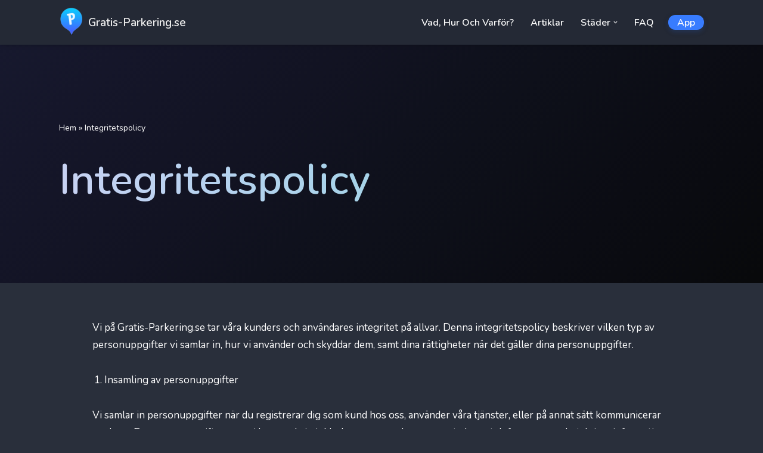

--- FILE ---
content_type: text/html; charset=UTF-8
request_url: https://www.gratis-parkering.se/integritetspolicy/
body_size: 16260
content:
<!DOCTYPE html>
<html lang="sv-SE">

<head>
	
	<meta charset="UTF-8">
	<meta name="viewport" content="width=device-width, initial-scale=1, minimum-scale=1">
	<link rel="profile" href="http://gmpg.org/xfn/11">
		<meta name='robots' content='index, follow, max-image-preview:large, max-snippet:-1, max-video-preview:-1' />

	<!-- This site is optimized with the Yoast SEO plugin v23.9 - https://yoast.com/wordpress/plugins/seo/ -->
	<title>Integritetspolicy &#8902; Gratis-Parkering.se</title>
	<meta name="description" content="Vi på Gratis-Parkering.se tar våra kunders och användares integritet på allvar. Denna integritetspolicy beskriver vilken typ av personuppgifter vi samlar in, hur vi använder och skyddar dem, samt dina rättigheter när det gäller dina personuppgifter." />
	<link rel="canonical" href="https://www.gratis-parkering.se/integritetspolicy/" />
	<meta property="og:locale" content="sv_SE" />
	<meta property="og:type" content="article" />
	<meta property="og:title" content="Integritetspolicy &#8902; Gratis-Parkering.se" />
	<meta property="og:description" content="Vi på Gratis-Parkering.se tar våra kunders och användares integritet på allvar. Denna integritetspolicy beskriver vilken typ av personuppgifter vi samlar in, hur vi använder och skyddar dem, samt dina rättigheter när det gäller dina personuppgifter." />
	<meta property="og:url" content="https://www.gratis-parkering.se/integritetspolicy/" />
	<meta property="og:site_name" content="Gratis-Parkering.se" />
	<meta property="article:modified_time" content="2023-04-04T20:55:23+00:00" />
	<meta name="twitter:card" content="summary_large_image" />
	<meta name="twitter:label1" content="Beräknad lästid" />
	<meta name="twitter:data1" content="2 minuter" />
	<script type="application/ld+json" class="yoast-schema-graph">{"@context":"https://schema.org","@graph":[{"@type":"WebPage","@id":"https://www.gratis-parkering.se/integritetspolicy/","url":"https://www.gratis-parkering.se/integritetspolicy/","name":"Integritetspolicy &#8902; Gratis-Parkering.se","isPartOf":{"@id":"https://www.gratis-parkering.se/#website"},"datePublished":"2023-04-04T20:49:39+00:00","dateModified":"2023-04-04T20:55:23+00:00","description":"Vi på Gratis-Parkering.se tar våra kunders och användares integritet på allvar. Denna integritetspolicy beskriver vilken typ av personuppgifter vi samlar in, hur vi använder och skyddar dem, samt dina rättigheter när det gäller dina personuppgifter.","breadcrumb":{"@id":"https://www.gratis-parkering.se/integritetspolicy/#breadcrumb"},"inLanguage":"sv-SE","potentialAction":[{"@type":"ReadAction","target":["https://www.gratis-parkering.se/integritetspolicy/"]}]},{"@type":"BreadcrumbList","@id":"https://www.gratis-parkering.se/integritetspolicy/#breadcrumb","itemListElement":[{"@type":"ListItem","position":1,"name":"Hem","item":"https://www.gratis-parkering.se/"},{"@type":"ListItem","position":2,"name":"Integritetspolicy"}]},{"@type":"WebSite","@id":"https://www.gratis-parkering.se/#website","url":"https://www.gratis-parkering.se/","name":"Gratis-Parkering.se","description":"","publisher":{"@id":"https://www.gratis-parkering.se/#organization"},"potentialAction":[{"@type":"SearchAction","target":{"@type":"EntryPoint","urlTemplate":"https://www.gratis-parkering.se/?s={search_term_string}"},"query-input":{"@type":"PropertyValueSpecification","valueRequired":true,"valueName":"search_term_string"}}],"inLanguage":"sv-SE"},{"@type":"Organization","@id":"https://www.gratis-parkering.se/#organization","name":"Gratis-parkering","url":"https://www.gratis-parkering.se/","logo":{"@type":"ImageObject","inLanguage":"sv-SE","@id":"https://www.gratis-parkering.se/#/schema/logo/image/","url":"https://www.gratis-parkering.se/wp-content/uploads/2022/07/parking.png","contentUrl":"https://www.gratis-parkering.se/wp-content/uploads/2022/07/parking.png","width":940,"height":940,"caption":"Gratis-parkering"},"image":{"@id":"https://www.gratis-parkering.se/#/schema/logo/image/"}}]}</script>
	<!-- / Yoast SEO plugin. -->


<link rel='dns-prefetch' href='//fonts.googleapis.com' />
<link rel='dns-prefetch' href='//www.googletagmanager.com' />
<link rel="alternate" type="application/rss+xml" title="Gratis-Parkering.se &raquo; Webbflöde" href="https://www.gratis-parkering.se/feed/" />
<link rel="alternate" type="application/rss+xml" title="Gratis-Parkering.se &raquo; Kommentarsflöde" href="https://www.gratis-parkering.se/comments/feed/" />
<link rel="alternate" title="oEmbed (JSON)" type="application/json+oembed" href="https://www.gratis-parkering.se/wp-json/oembed/1.0/embed?url=https%3A%2F%2Fwww.gratis-parkering.se%2Fintegritetspolicy%2F" />
<link rel="alternate" title="oEmbed (XML)" type="text/xml+oembed" href="https://www.gratis-parkering.se/wp-json/oembed/1.0/embed?url=https%3A%2F%2Fwww.gratis-parkering.se%2Fintegritetspolicy%2F&#038;format=xml" />
<style id='wp-img-auto-sizes-contain-inline-css' type='text/css'>
img:is([sizes=auto i],[sizes^="auto," i]){contain-intrinsic-size:3000px 1500px}
/*# sourceURL=wp-img-auto-sizes-contain-inline-css */
</style>
<style id='wp-emoji-styles-inline-css' type='text/css'>

	img.wp-smiley, img.emoji {
		display: inline !important;
		border: none !important;
		box-shadow: none !important;
		height: 1em !important;
		width: 1em !important;
		margin: 0 0.07em !important;
		vertical-align: -0.1em !important;
		background: none !important;
		padding: 0 !important;
	}
/*# sourceURL=wp-emoji-styles-inline-css */
</style>
<style id='wp-block-library-inline-css' type='text/css'>
:root{--wp-block-synced-color:#7a00df;--wp-block-synced-color--rgb:122,0,223;--wp-bound-block-color:var(--wp-block-synced-color);--wp-editor-canvas-background:#ddd;--wp-admin-theme-color:#007cba;--wp-admin-theme-color--rgb:0,124,186;--wp-admin-theme-color-darker-10:#006ba1;--wp-admin-theme-color-darker-10--rgb:0,107,160.5;--wp-admin-theme-color-darker-20:#005a87;--wp-admin-theme-color-darker-20--rgb:0,90,135;--wp-admin-border-width-focus:2px}@media (min-resolution:192dpi){:root{--wp-admin-border-width-focus:1.5px}}.wp-element-button{cursor:pointer}:root .has-very-light-gray-background-color{background-color:#eee}:root .has-very-dark-gray-background-color{background-color:#313131}:root .has-very-light-gray-color{color:#eee}:root .has-very-dark-gray-color{color:#313131}:root .has-vivid-green-cyan-to-vivid-cyan-blue-gradient-background{background:linear-gradient(135deg,#00d084,#0693e3)}:root .has-purple-crush-gradient-background{background:linear-gradient(135deg,#34e2e4,#4721fb 50%,#ab1dfe)}:root .has-hazy-dawn-gradient-background{background:linear-gradient(135deg,#faaca8,#dad0ec)}:root .has-subdued-olive-gradient-background{background:linear-gradient(135deg,#fafae1,#67a671)}:root .has-atomic-cream-gradient-background{background:linear-gradient(135deg,#fdd79a,#004a59)}:root .has-nightshade-gradient-background{background:linear-gradient(135deg,#330968,#31cdcf)}:root .has-midnight-gradient-background{background:linear-gradient(135deg,#020381,#2874fc)}:root{--wp--preset--font-size--normal:16px;--wp--preset--font-size--huge:42px}.has-regular-font-size{font-size:1em}.has-larger-font-size{font-size:2.625em}.has-normal-font-size{font-size:var(--wp--preset--font-size--normal)}.has-huge-font-size{font-size:var(--wp--preset--font-size--huge)}.has-text-align-center{text-align:center}.has-text-align-left{text-align:left}.has-text-align-right{text-align:right}.has-fit-text{white-space:nowrap!important}#end-resizable-editor-section{display:none}.aligncenter{clear:both}.items-justified-left{justify-content:flex-start}.items-justified-center{justify-content:center}.items-justified-right{justify-content:flex-end}.items-justified-space-between{justify-content:space-between}.screen-reader-text{border:0;clip-path:inset(50%);height:1px;margin:-1px;overflow:hidden;padding:0;position:absolute;width:1px;word-wrap:normal!important}.screen-reader-text:focus{background-color:#ddd;clip-path:none;color:#444;display:block;font-size:1em;height:auto;left:5px;line-height:normal;padding:15px 23px 14px;text-decoration:none;top:5px;width:auto;z-index:100000}html :where(.has-border-color){border-style:solid}html :where([style*=border-top-color]){border-top-style:solid}html :where([style*=border-right-color]){border-right-style:solid}html :where([style*=border-bottom-color]){border-bottom-style:solid}html :where([style*=border-left-color]){border-left-style:solid}html :where([style*=border-width]){border-style:solid}html :where([style*=border-top-width]){border-top-style:solid}html :where([style*=border-right-width]){border-right-style:solid}html :where([style*=border-bottom-width]){border-bottom-style:solid}html :where([style*=border-left-width]){border-left-style:solid}html :where(img[class*=wp-image-]){height:auto;max-width:100%}:where(figure){margin:0 0 1em}html :where(.is-position-sticky){--wp-admin--admin-bar--position-offset:var(--wp-admin--admin-bar--height,0px)}@media screen and (max-width:600px){html :where(.is-position-sticky){--wp-admin--admin-bar--position-offset:0px}}

/*# sourceURL=wp-block-library-inline-css */
</style><style id='wp-block-list-inline-css' type='text/css'>
ol,ul{box-sizing:border-box}:root :where(.wp-block-list.has-background){padding:1.25em 2.375em}
/*# sourceURL=https://www.gratis-parkering.se/wp-includes/blocks/list/style.min.css */
</style>
<style id='wp-block-paragraph-inline-css' type='text/css'>
.is-small-text{font-size:.875em}.is-regular-text{font-size:1em}.is-large-text{font-size:2.25em}.is-larger-text{font-size:3em}.has-drop-cap:not(:focus):first-letter{float:left;font-size:8.4em;font-style:normal;font-weight:100;line-height:.68;margin:.05em .1em 0 0;text-transform:uppercase}body.rtl .has-drop-cap:not(:focus):first-letter{float:none;margin-left:.1em}p.has-drop-cap.has-background{overflow:hidden}:root :where(p.has-background){padding:1.25em 2.375em}:where(p.has-text-color:not(.has-link-color)) a{color:inherit}p.has-text-align-left[style*="writing-mode:vertical-lr"],p.has-text-align-right[style*="writing-mode:vertical-rl"]{rotate:180deg}
/*# sourceURL=https://www.gratis-parkering.se/wp-includes/blocks/paragraph/style.min.css */
</style>
<style id='global-styles-inline-css' type='text/css'>
:root{--wp--preset--aspect-ratio--square: 1;--wp--preset--aspect-ratio--4-3: 4/3;--wp--preset--aspect-ratio--3-4: 3/4;--wp--preset--aspect-ratio--3-2: 3/2;--wp--preset--aspect-ratio--2-3: 2/3;--wp--preset--aspect-ratio--16-9: 16/9;--wp--preset--aspect-ratio--9-16: 9/16;--wp--preset--color--black: #000000;--wp--preset--color--cyan-bluish-gray: #abb8c3;--wp--preset--color--white: #ffffff;--wp--preset--color--pale-pink: #f78da7;--wp--preset--color--vivid-red: #cf2e2e;--wp--preset--color--luminous-vivid-orange: #ff6900;--wp--preset--color--luminous-vivid-amber: #fcb900;--wp--preset--color--light-green-cyan: #7bdcb5;--wp--preset--color--vivid-green-cyan: #00d084;--wp--preset--color--pale-cyan-blue: #8ed1fc;--wp--preset--color--vivid-cyan-blue: #0693e3;--wp--preset--color--vivid-purple: #9b51e0;--wp--preset--color--neve-link-color: var(--nv-primary-accent);--wp--preset--color--neve-link-hover-color: var(--nv-secondary-accent);--wp--preset--color--nv-site-bg: var(--nv-site-bg);--wp--preset--color--nv-light-bg: var(--nv-light-bg);--wp--preset--color--nv-dark-bg: var(--nv-dark-bg);--wp--preset--color--neve-text-color: var(--nv-text-color);--wp--preset--color--nv-text-dark-bg: var(--nv-text-dark-bg);--wp--preset--color--nv-c-1: var(--nv-c-1);--wp--preset--color--nv-c-2: var(--nv-c-2);--wp--preset--gradient--vivid-cyan-blue-to-vivid-purple: linear-gradient(135deg,rgb(6,147,227) 0%,rgb(155,81,224) 100%);--wp--preset--gradient--light-green-cyan-to-vivid-green-cyan: linear-gradient(135deg,rgb(122,220,180) 0%,rgb(0,208,130) 100%);--wp--preset--gradient--luminous-vivid-amber-to-luminous-vivid-orange: linear-gradient(135deg,rgb(252,185,0) 0%,rgb(255,105,0) 100%);--wp--preset--gradient--luminous-vivid-orange-to-vivid-red: linear-gradient(135deg,rgb(255,105,0) 0%,rgb(207,46,46) 100%);--wp--preset--gradient--very-light-gray-to-cyan-bluish-gray: linear-gradient(135deg,rgb(238,238,238) 0%,rgb(169,184,195) 100%);--wp--preset--gradient--cool-to-warm-spectrum: linear-gradient(135deg,rgb(74,234,220) 0%,rgb(151,120,209) 20%,rgb(207,42,186) 40%,rgb(238,44,130) 60%,rgb(251,105,98) 80%,rgb(254,248,76) 100%);--wp--preset--gradient--blush-light-purple: linear-gradient(135deg,rgb(255,206,236) 0%,rgb(152,150,240) 100%);--wp--preset--gradient--blush-bordeaux: linear-gradient(135deg,rgb(254,205,165) 0%,rgb(254,45,45) 50%,rgb(107,0,62) 100%);--wp--preset--gradient--luminous-dusk: linear-gradient(135deg,rgb(255,203,112) 0%,rgb(199,81,192) 50%,rgb(65,88,208) 100%);--wp--preset--gradient--pale-ocean: linear-gradient(135deg,rgb(255,245,203) 0%,rgb(182,227,212) 50%,rgb(51,167,181) 100%);--wp--preset--gradient--electric-grass: linear-gradient(135deg,rgb(202,248,128) 0%,rgb(113,206,126) 100%);--wp--preset--gradient--midnight: linear-gradient(135deg,rgb(2,3,129) 0%,rgb(40,116,252) 100%);--wp--preset--font-size--small: 13px;--wp--preset--font-size--medium: 20px;--wp--preset--font-size--large: 36px;--wp--preset--font-size--x-large: 42px;--wp--preset--spacing--20: 0.44rem;--wp--preset--spacing--30: 0.67rem;--wp--preset--spacing--40: 1rem;--wp--preset--spacing--50: 1.5rem;--wp--preset--spacing--60: 2.25rem;--wp--preset--spacing--70: 3.38rem;--wp--preset--spacing--80: 5.06rem;--wp--preset--shadow--natural: 6px 6px 9px rgba(0, 0, 0, 0.2);--wp--preset--shadow--deep: 12px 12px 50px rgba(0, 0, 0, 0.4);--wp--preset--shadow--sharp: 6px 6px 0px rgba(0, 0, 0, 0.2);--wp--preset--shadow--outlined: 6px 6px 0px -3px rgb(255, 255, 255), 6px 6px rgb(0, 0, 0);--wp--preset--shadow--crisp: 6px 6px 0px rgb(0, 0, 0);}:where(.is-layout-flex){gap: 0.5em;}:where(.is-layout-grid){gap: 0.5em;}body .is-layout-flex{display: flex;}.is-layout-flex{flex-wrap: wrap;align-items: center;}.is-layout-flex > :is(*, div){margin: 0;}body .is-layout-grid{display: grid;}.is-layout-grid > :is(*, div){margin: 0;}:where(.wp-block-columns.is-layout-flex){gap: 2em;}:where(.wp-block-columns.is-layout-grid){gap: 2em;}:where(.wp-block-post-template.is-layout-flex){gap: 1.25em;}:where(.wp-block-post-template.is-layout-grid){gap: 1.25em;}.has-black-color{color: var(--wp--preset--color--black) !important;}.has-cyan-bluish-gray-color{color: var(--wp--preset--color--cyan-bluish-gray) !important;}.has-white-color{color: var(--wp--preset--color--white) !important;}.has-pale-pink-color{color: var(--wp--preset--color--pale-pink) !important;}.has-vivid-red-color{color: var(--wp--preset--color--vivid-red) !important;}.has-luminous-vivid-orange-color{color: var(--wp--preset--color--luminous-vivid-orange) !important;}.has-luminous-vivid-amber-color{color: var(--wp--preset--color--luminous-vivid-amber) !important;}.has-light-green-cyan-color{color: var(--wp--preset--color--light-green-cyan) !important;}.has-vivid-green-cyan-color{color: var(--wp--preset--color--vivid-green-cyan) !important;}.has-pale-cyan-blue-color{color: var(--wp--preset--color--pale-cyan-blue) !important;}.has-vivid-cyan-blue-color{color: var(--wp--preset--color--vivid-cyan-blue) !important;}.has-vivid-purple-color{color: var(--wp--preset--color--vivid-purple) !important;}.has-black-background-color{background-color: var(--wp--preset--color--black) !important;}.has-cyan-bluish-gray-background-color{background-color: var(--wp--preset--color--cyan-bluish-gray) !important;}.has-white-background-color{background-color: var(--wp--preset--color--white) !important;}.has-pale-pink-background-color{background-color: var(--wp--preset--color--pale-pink) !important;}.has-vivid-red-background-color{background-color: var(--wp--preset--color--vivid-red) !important;}.has-luminous-vivid-orange-background-color{background-color: var(--wp--preset--color--luminous-vivid-orange) !important;}.has-luminous-vivid-amber-background-color{background-color: var(--wp--preset--color--luminous-vivid-amber) !important;}.has-light-green-cyan-background-color{background-color: var(--wp--preset--color--light-green-cyan) !important;}.has-vivid-green-cyan-background-color{background-color: var(--wp--preset--color--vivid-green-cyan) !important;}.has-pale-cyan-blue-background-color{background-color: var(--wp--preset--color--pale-cyan-blue) !important;}.has-vivid-cyan-blue-background-color{background-color: var(--wp--preset--color--vivid-cyan-blue) !important;}.has-vivid-purple-background-color{background-color: var(--wp--preset--color--vivid-purple) !important;}.has-black-border-color{border-color: var(--wp--preset--color--black) !important;}.has-cyan-bluish-gray-border-color{border-color: var(--wp--preset--color--cyan-bluish-gray) !important;}.has-white-border-color{border-color: var(--wp--preset--color--white) !important;}.has-pale-pink-border-color{border-color: var(--wp--preset--color--pale-pink) !important;}.has-vivid-red-border-color{border-color: var(--wp--preset--color--vivid-red) !important;}.has-luminous-vivid-orange-border-color{border-color: var(--wp--preset--color--luminous-vivid-orange) !important;}.has-luminous-vivid-amber-border-color{border-color: var(--wp--preset--color--luminous-vivid-amber) !important;}.has-light-green-cyan-border-color{border-color: var(--wp--preset--color--light-green-cyan) !important;}.has-vivid-green-cyan-border-color{border-color: var(--wp--preset--color--vivid-green-cyan) !important;}.has-pale-cyan-blue-border-color{border-color: var(--wp--preset--color--pale-cyan-blue) !important;}.has-vivid-cyan-blue-border-color{border-color: var(--wp--preset--color--vivid-cyan-blue) !important;}.has-vivid-purple-border-color{border-color: var(--wp--preset--color--vivid-purple) !important;}.has-vivid-cyan-blue-to-vivid-purple-gradient-background{background: var(--wp--preset--gradient--vivid-cyan-blue-to-vivid-purple) !important;}.has-light-green-cyan-to-vivid-green-cyan-gradient-background{background: var(--wp--preset--gradient--light-green-cyan-to-vivid-green-cyan) !important;}.has-luminous-vivid-amber-to-luminous-vivid-orange-gradient-background{background: var(--wp--preset--gradient--luminous-vivid-amber-to-luminous-vivid-orange) !important;}.has-luminous-vivid-orange-to-vivid-red-gradient-background{background: var(--wp--preset--gradient--luminous-vivid-orange-to-vivid-red) !important;}.has-very-light-gray-to-cyan-bluish-gray-gradient-background{background: var(--wp--preset--gradient--very-light-gray-to-cyan-bluish-gray) !important;}.has-cool-to-warm-spectrum-gradient-background{background: var(--wp--preset--gradient--cool-to-warm-spectrum) !important;}.has-blush-light-purple-gradient-background{background: var(--wp--preset--gradient--blush-light-purple) !important;}.has-blush-bordeaux-gradient-background{background: var(--wp--preset--gradient--blush-bordeaux) !important;}.has-luminous-dusk-gradient-background{background: var(--wp--preset--gradient--luminous-dusk) !important;}.has-pale-ocean-gradient-background{background: var(--wp--preset--gradient--pale-ocean) !important;}.has-electric-grass-gradient-background{background: var(--wp--preset--gradient--electric-grass) !important;}.has-midnight-gradient-background{background: var(--wp--preset--gradient--midnight) !important;}.has-small-font-size{font-size: var(--wp--preset--font-size--small) !important;}.has-medium-font-size{font-size: var(--wp--preset--font-size--medium) !important;}.has-large-font-size{font-size: var(--wp--preset--font-size--large) !important;}.has-x-large-font-size{font-size: var(--wp--preset--font-size--x-large) !important;}
/*# sourceURL=global-styles-inline-css */
</style>

<style id='classic-theme-styles-inline-css' type='text/css'>
/*! This file is auto-generated */
.wp-block-button__link{color:#fff;background-color:#32373c;border-radius:9999px;box-shadow:none;text-decoration:none;padding:calc(.667em + 2px) calc(1.333em + 2px);font-size:1.125em}.wp-block-file__button{background:#32373c;color:#fff;text-decoration:none}
/*# sourceURL=/wp-includes/css/classic-themes.min.css */
</style>
<link rel='stylesheet' id='neve-style-css' href='https://www.gratis-parkering.se/wp-content/themes/neve/style-main-new.min.css?ver=3.6.7' type='text/css' media='all' />
<style id='neve-style-inline-css' type='text/css'>
.nv-meta-list li.meta:not(:last-child):after { content:"/" }.nv-meta-list .no-mobile{
			display:none;
		}.nv-meta-list li.last::after{
			content: ""!important;
		}@media (min-width: 769px) {
			.nv-meta-list .no-mobile {
				display: inline-block;
			}
			.nv-meta-list li.last:not(:last-child)::after {
		 		content: "/" !important;
			}
		}
 :root{ --container: 748px;--postwidth:100%; --primarybtnbg: var(--nv-primary-accent); --secondarybtnbg: rgba(0, 0, 0, 0); --primarybtnhoverbg: var(--nv-secondary-accent); --secondarybtnhoverbg: var(--nv-dark-bg); --primarybtncolor: #010101; --secondarybtncolor: var(--nv-dark-bg); --primarybtnhovercolor: #ffffff; --secondarybtnhovercolor: var(--nv-text-dark-bg);--primarybtnborderradius:0;--secondarybtnborderradius:0;--secondarybtnborderwidth:2px;--btnpadding:12px 24px;--primarybtnpadding:12px 24px;--secondarybtnpadding:calc(12px - 2px) calc(24px - 2px); --btnfs: 14px; --btnlineheight: 1.6em; --bodyfontfamily: Nunito; --bodyfontsize: 16px; --bodylineheight: 1.7em; --bodyletterspacing: 0px; --bodyfontweight: 400; --bodytexttransform: none; --h1fontsize: 39px; --h1fontweight: 600; --h1lineheight: 1.2em; --h1letterspacing: 0px; --h1texttransform: none; --h2fontsize: 28px; --h2fontweight: 600; --h2lineheight: 1.3em; --h2letterspacing: 0px; --h2texttransform: none; --h3fontsize: 20px; --h3fontweight: 600; --h3lineheight: 1.3em; --h3letterspacing: 0px; --h3texttransform: none; --h4fontsize: 16px; --h4fontweight: 600; --h4lineheight: 1.3em; --h4letterspacing: 0px; --h4texttransform: none; --h5fontsize: 14px; --h5fontweight: 600; --h5lineheight: 1.3em; --h5letterspacing: 0px; --h5texttransform: none; --h6fontsize: 14px; --h6fontweight: 600; --h6lineheight: 1.3em; --h6letterspacing: 0px; --h6texttransform: none;--formfieldborderwidth:2px;--formfieldborderradius:0; --formfieldbgcolor: var(--nv-site-bg); --formfieldbordercolor: var(--nv-light-bg); --formfieldcolor: var(--nv-text-color);--formfieldpadding:10px 12px 10px 12px;; } .has-neve-button-color-color{ color: var(--nv-primary-accent)!important; } .has-neve-button-color-background-color{ background-color: var(--nv-primary-accent)!important; } .single-post-container .alignfull > [class*="__inner-container"], .single-post-container .alignwide > [class*="__inner-container"]{ max-width:718px } .nv-meta-list{ --avatarsize: 20px; } .single .nv-meta-list{ --avatarsize: 20px; } .blog .blog-entry-title, .archive .blog-entry-title{ --fontsize: 28px; } .single h1.entry-title{ --fontsize: 28px; } .neve-main{ --boxshadow:0 3px 6px -5px rgba(0, 0, 0, 0.1), 0 4px 8px rgba(0, 0, 0, 0.1); } .nv-post-cover{ --height: 250px;--padding:40px 15px;--justify: flex-start; --textalign: left; --valign: center; } .nv-post-cover .nv-title-meta-wrap, .nv-page-title-wrap, .entry-header{ --textalign: left; } .nv-is-boxed.nv-title-meta-wrap{ --padding:40px 15px; --bgcolor: var(--nv-dark-bg); } .nv-overlay{ --opacity: 50; --blendmode: normal; } .nv-is-boxed.nv-comments-wrap{ --padding:20px; } .nv-is-boxed.comment-respond{ --padding:20px; } .single:not(.single-product), .page{ --c-vspace:0 0 0 0;; } .global-styled{ --bgcolor: var(--nv-site-bg); } .header-top{ --rowbcolor: var(--nv-light-bg); --color: var(--nv-text-color); --bgcolor: #f0f0f0; } .header-main{ --rowbcolor: var(--nv-light-bg); --color: var(--nv-text-color); --bgcolor: var(--nv-site-bg); } .header-bottom{ --rowbcolor: var(--nv-light-bg); --color: var(--nv-text-color); --bgcolor: #ffffff; } .header-menu-sidebar-bg{ --justify: flex-start; --textalign: left;--flexg: 1;--wrapdropdownwidth: auto; --color: var(--nv-text-color); --bgcolor: var(--nv-site-bg); } .header-menu-sidebar{ width: 350px; } .builder-item--logo{ --maxwidth: 120px; --color: #ebebeb;--padding:10px 0;--margin:0; --textalign: left;--justify: flex-start; } .builder-item--nav-icon,.header-menu-sidebar .close-sidebar-panel .navbar-toggle{ --borderradius:0;--borderwidth:1px; } .builder-item--nav-icon{ --label-margin:0 5px 0 0;;--padding:10px 15px;--margin:0; } .builder-item--primary-menu{ --color: var(--nv-text-color); --hovercolor: var(--nv-secondary-accent); --hovertextcolor: var(--nv-text-color); --activecolor: var(--nv-text-color); --spacing: 20px; --height: 25px;--padding:0;--margin:0; --fontsize: 1em; --lineheight: 1.6em; --letterspacing: 0px; --fontweight: 600; --texttransform: capitalize; --iconsize: 1em; } .hfg-is-group.has-primary-menu .inherit-ff{ --inheritedfw: 600; } .builder-item--button_base{ --primarybtnbg: var(--nv-primary-accent); --primarybtncolor: var(--nv-text-color); --primarybtnhoverbg: var(--nv-primary-accent); --primarybtnhovercolor: #fff;--primarybtnborderradius:6px;--primarybtnshadow:none;--primarybtnhovershadow:none;--padding:8px 12px;--margin:0; } .footer-top-inner .row{ grid-template-columns:1fr 1fr 1fr; --valign: flex-start; } .footer-top{ --rowbcolor: var(--nv-light-bg); --color: var(--nv-text-color); --bgcolor: #ffffff; } .footer-main-inner .row{ grid-template-columns:1fr 1fr 1fr; --valign: flex-start; } .footer-main{ --rowbcolor: var(--nv-light-bg); --color: var(--nv-text-color); --bgcolor: var(--nv-site-bg); } .footer-bottom-inner .row{ grid-template-columns:2fr 1fr 1fr; --valign: center; } .footer-bottom{ --rowbcolor: var(--nv-light-bg); --color: rgba(31, 31, 31, 0); --bgcolor: var(--nv-dark-bg); } @media(min-width: 576px){ :root{ --container: 992px;--postwidth:50%;--btnpadding:12px 24px;--primarybtnpadding:12px 24px;--secondarybtnpadding:calc(12px - 2px) calc(24px - 2px); --btnfs: 14px; --btnlineheight: 1.6em; --bodyfontsize: 16px; --bodylineheight: 1.7em; --bodyletterspacing: 0px; --h1fontsize: 55px; --h1lineheight: 1.3em; --h1letterspacing: 0px; --h2fontsize: 34px; --h2lineheight: 1.3em; --h2letterspacing: 0px; --h3fontsize: 20px; --h3lineheight: 1.3em; --h3letterspacing: 0px; --h4fontsize: 16px; --h4lineheight: 1.3em; --h4letterspacing: 0px; --h5fontsize: 14px; --h5lineheight: 1.3em; --h5letterspacing: 0px; --h6fontsize: 14px; --h6lineheight: 1.3em; --h6letterspacing: 0px; } .single-post-container .alignfull > [class*="__inner-container"], .single-post-container .alignwide > [class*="__inner-container"]{ max-width:962px } .nv-meta-list{ --avatarsize: 20px; } .single .nv-meta-list{ --avatarsize: 20px; } .blog .blog-entry-title, .archive .blog-entry-title{ --fontsize: 32px; } .single h1.entry-title{ --fontsize: 40px; } .nv-post-cover{ --height: 320px;--padding:60px 30px;--justify: flex-start; --textalign: left; --valign: center; } .nv-post-cover .nv-title-meta-wrap, .nv-page-title-wrap, .entry-header{ --textalign: left; } .nv-is-boxed.nv-title-meta-wrap{ --padding:60px 30px; } .nv-is-boxed.nv-comments-wrap{ --padding:30px; } .nv-is-boxed.comment-respond{ --padding:30px; } .single:not(.single-product), .page{ --c-vspace:0 0 0 0;; } .header-menu-sidebar-bg{ --justify: flex-start; --textalign: left;--flexg: 1;--wrapdropdownwidth: auto; } .header-menu-sidebar{ width: 350px; } .builder-item--logo{ --maxwidth: 120px;--padding:10px 0;--margin:0; --textalign: left;--justify: flex-start; } .builder-item--nav-icon{ --label-margin:0 5px 0 0;;--padding:10px 15px;--margin:0; } .builder-item--primary-menu{ --spacing: 20px; --height: 25px;--padding:0;--margin:0; --fontsize: 1em; --lineheight: 1.6em; --letterspacing: 0px; --iconsize: 1em; } .builder-item--button_base{ --padding:8px 12px;--margin:0; } }@media(min-width: 960px){ :root{ --container: 1112px;--postwidth:50%;--btnpadding:12px 24px;--primarybtnpadding:12px 24px;--secondarybtnpadding:calc(12px - 2px) calc(24px - 2px); --btnfs: 16px; --btnlineheight: 1.6em; --bodyfontsize: 17px; --bodylineheight: 1.7em; --bodyletterspacing: 0px; --h1fontsize: 70px; --h1lineheight: 1.3em; --h1letterspacing: 0px; --h2fontsize: 46px; --h2lineheight: 1.3em; --h2letterspacing: 0px; --h3fontsize: 24px; --h3lineheight: 1.3em; --h3letterspacing: 0px; --h4fontsize: 20px; --h4lineheight: 1.3em; --h4letterspacing: 0px; --h5fontsize: 16px; --h5lineheight: 1.3em; --h5letterspacing: 0px; --h6fontsize: 16px; --h6lineheight: 1.3em; --h6letterspacing: 0px; } body:not(.single):not(.archive):not(.blog):not(.search):not(.error404) .neve-main > .container .col, body.post-type-archive-course .neve-main > .container .col, body.post-type-archive-llms_membership .neve-main > .container .col{ max-width: 90%; } body:not(.single):not(.archive):not(.blog):not(.search):not(.error404) .nv-sidebar-wrap, body.post-type-archive-course .nv-sidebar-wrap, body.post-type-archive-llms_membership .nv-sidebar-wrap{ max-width: 10%; } .neve-main > .archive-container .nv-index-posts.col{ max-width: 100%; } .neve-main > .archive-container .nv-sidebar-wrap{ max-width: 0%; } .neve-main > .single-post-container .nv-single-post-wrap.col{ max-width: 70%; } .single-post-container .alignfull > [class*="__inner-container"], .single-post-container .alignwide > [class*="__inner-container"]{ max-width:748px } .container-fluid.single-post-container .alignfull > [class*="__inner-container"], .container-fluid.single-post-container .alignwide > [class*="__inner-container"]{ max-width:calc(70% + 15px) } .neve-main > .single-post-container .nv-sidebar-wrap{ max-width: 30%; } .nv-meta-list{ --avatarsize: 20px; } .single .nv-meta-list{ --avatarsize: 20px; } .blog .blog-entry-title, .archive .blog-entry-title{ --fontsize: 32px; } .single h1.entry-title{ --fontsize: 65px; } .nv-post-cover{ --height: 400px;--padding:60px 40px;--justify: flex-start; --textalign: left; --valign: center; } .nv-post-cover .nv-title-meta-wrap, .nv-page-title-wrap, .entry-header{ --textalign: left; } .nv-is-boxed.nv-title-meta-wrap{ --padding:60px 40px; } .nv-is-boxed.nv-comments-wrap{ --padding:40px; } .nv-is-boxed.comment-respond{ --padding:40px; } .single:not(.single-product), .page{ --c-vspace:0 0 0 0;; } .header-menu-sidebar-bg{ --justify: flex-start; --textalign: left;--flexg: 1;--wrapdropdownwidth: auto; } .header-menu-sidebar{ width: 796px; } .builder-item--logo{ --maxwidth: 60px;--padding:10px 0;--margin:0; --textalign: left;--justify: flex-start; } .builder-item--nav-icon{ --label-margin:0 5px 0 0;;--padding:10px 15px;--margin:0; } .builder-item--primary-menu{ --spacing: 20px; --height: 25px;--padding:0;--margin:0; --fontsize: 0.8em; --lineheight: 1.6em; --letterspacing: 0px; --iconsize: 0.8em; } .builder-item--button_base{ --padding:8px 12px;--margin:0; } }:root{--nv-primary-accent:#0f79c5;--nv-secondary-accent:#0a83ed;--nv-site-bg:#111111;--nv-light-bg:#151515;--nv-dark-bg:#232323;--nv-text-color:#ffffff;--nv-text-dark-bg:#ffffff;--nv-c-1:#77b978;--nv-c-2:#f37262;--nv-fallback-ff:Arial, Helvetica, sans-serif;}
/*# sourceURL=neve-style-inline-css */
</style>
<link rel='stylesheet' id='neve-google-font-nunito-css' href='//fonts.googleapis.com/css?family=Nunito%3A500%2C700%2C800%2C900%2C400%2C600&#038;display=swap&#038;ver=3.6.7' type='text/css' media='all' />
<link rel="https://api.w.org/" href="https://www.gratis-parkering.se/wp-json/" /><link rel="alternate" title="JSON" type="application/json" href="https://www.gratis-parkering.se/wp-json/wp/v2/pages/655" /><link rel="EditURI" type="application/rsd+xml" title="RSD" href="https://www.gratis-parkering.se/xmlrpc.php?rsd" />
<meta name="generator" content="WordPress 6.9" />
<link rel='shortlink' href='https://www.gratis-parkering.se/?p=655' />

		<!-- GA Google Analytics @ https://m0n.co/ga -->
		<script async src="https://www.googletagmanager.com/gtag/js?id=G-37LJ3P8WPJ"></script>
		<script>
			window.dataLayer = window.dataLayer || [];
			function gtag(){dataLayer.push(arguments);}
			gtag('js', new Date());
			gtag('config', 'G-37LJ3P8WPJ');
		</script>

	<meta name="generator" content="Site Kit by Google 1.140.0" /><!-- HFCM by 99 Robots - Snippet # 2: Color -->
<meta name="theme-color" content="#242935">
<!-- /end HFCM by 99 Robots -->
<style>[class*=" icon-oc-"],[class^=icon-oc-]{speak:none;font-style:normal;font-weight:400;font-variant:normal;text-transform:none;line-height:1;-webkit-font-smoothing:antialiased;-moz-osx-font-smoothing:grayscale}.icon-oc-one-com-white-32px-fill:before{content:"901"}.icon-oc-one-com:before{content:"900"}#one-com-icon,.toplevel_page_onecom-wp .wp-menu-image{speak:none;display:flex;align-items:center;justify-content:center;text-transform:none;line-height:1;-webkit-font-smoothing:antialiased;-moz-osx-font-smoothing:grayscale}.onecom-wp-admin-bar-item>a,.toplevel_page_onecom-wp>.wp-menu-name{font-size:16px;font-weight:400;line-height:1}.toplevel_page_onecom-wp>.wp-menu-name img{width:69px;height:9px;}.wp-submenu-wrap.wp-submenu>.wp-submenu-head>img{width:88px;height:auto}.onecom-wp-admin-bar-item>a img{height:7px!important}.onecom-wp-admin-bar-item>a img,.toplevel_page_onecom-wp>.wp-menu-name img{opacity:.8}.onecom-wp-admin-bar-item.hover>a img,.toplevel_page_onecom-wp.wp-has-current-submenu>.wp-menu-name img,li.opensub>a.toplevel_page_onecom-wp>.wp-menu-name img{opacity:1}#one-com-icon:before,.onecom-wp-admin-bar-item>a:before,.toplevel_page_onecom-wp>.wp-menu-image:before{content:'';position:static!important;background-color:rgba(240,245,250,.4);border-radius:102px;width:18px;height:18px;padding:0!important}.onecom-wp-admin-bar-item>a:before{width:14px;height:14px}.onecom-wp-admin-bar-item.hover>a:before,.toplevel_page_onecom-wp.opensub>a>.wp-menu-image:before,.toplevel_page_onecom-wp.wp-has-current-submenu>.wp-menu-image:before{background-color:#76b82a}.onecom-wp-admin-bar-item>a{display:inline-flex!important;align-items:center;justify-content:center}#one-com-logo-wrapper{font-size:4em}#one-com-icon{vertical-align:middle}.imagify-welcome{display:none !important;}</style>		<link rel="manifest" href="https://www.gratis-parkering.se/wp-json/wp/v2/web-app-manifest">
					<meta name="theme-color" content="#fff">
								<meta name="apple-mobile-web-app-capable" content="yes">
				<meta name="mobile-web-app-capable" content="yes">

				<link rel="apple-touch-startup-image" href="https://www.gratis-parkering.se/wp-content/uploads/2023/02/cropped-img-1-192x192.png">

				<meta name="apple-mobile-web-app-title" content="Gratis-Parkering.se">
		<meta name="application-name" content="Gratis-Parkering.se">
		<style type="text/css">.recentcomments a{display:inline !important;padding:0 !important;margin:0 !important;}</style><link rel="icon" href="https://www.gratis-parkering.se/wp-content/uploads/2023/02/cropped-img-1-32x32.png" sizes="32x32" />
<link rel="icon" href="https://www.gratis-parkering.se/wp-content/uploads/2023/02/cropped-img-1-192x192.png" sizes="192x192" />
<link rel="apple-touch-icon" href="https://www.gratis-parkering.se/wp-content/uploads/2023/02/cropped-img-1-180x180.png" />
<meta name="msapplication-TileImage" content="https://www.gratis-parkering.se/wp-content/uploads/2023/02/cropped-img-1-270x270.png" />
		<style type="text/css" id="wp-custom-css">
			@keyframes gradient {
	0% {
		background-position: 0% 20%;
	}
	25% {
		background-position: 100% 50%;
	}
	50% {
		background-position: 50% 70%;
	}
	100% {
		background-position: 0% 20%;
	}
}

.wp-block-separator {
  border-color: #242a36;
    margin: 0 20px;
    margin-top: 40px;
}

.wp-block-cover, .wp-block-cover__background {
	border-radius:13px;
}

button.navbar-toggle {
    background: transparent;
	opacity:.8;
}

::-webkit-scrollbar {
  width: 5px;
}
::-webkit-scrollbar-track {
  background: #f1f1f1;
}
::-webkit-scrollbar-thumb {
  background: #b3c2c5;
}
::-webkit-scrollbar-thumb:hover {
  background: gray;
}




.is-style-primary .wp-block-button__link {
    color: white;
	}



.navbar-toggle {
    border-radius: 50%;
    height: 48px;
    width: 48px;
}

.site-logo img {
    max-width: 37px !important;
}

.wp-block-group__inner-container {    
    padding: 20px;
}





.nv-overlay, .wp-block-cover .wp-block-cover__background.has-background-dim.has-background-dim-80 {
     background:linear-gradient(135deg, rgb(18 18 43 / 96%) 0%, rgb(0 0 0) 99%);
    content: "";
    height: 100%;
    opacity: 0.8;
    margin: 0 auto;
    max-width: 100vw;
    /* animation: gradient 7s ease infinite; */
    background-size: 100%;
}
.single h1.entry-title {
    font-weight: 800 !important;
}

.wp-block-cover__inner-container {
    padding: 10px;
}

.header-menu-sidebar-bg::before, [class*=row-inner]::before {
    background: #121212;
}



.wp-block-image img {
	filter: drop-shadow(0 4px 3px rgb(0 0 0 / 0.07)) drop-shadow(0 2px 2px rgb(0 0 0 / 0.06));
}

.nv-page-title-wrap{
	margin-top: 30px;
}

.title.entry-title{
	word-break: break-word;
}

.is-layout-flex.wp-container-5.wp-block-columns {
    margin: 40px 0;
}

.wp-block-cover__inner-container{
	padding:0;
}



.site-logo h1, .site-logo p {
	font-size: 19px;}


@media only screen and (max-width: 800px) {
  .site-logo h1, .site-logo p {
	font-size: 16px;}
}


.wp-embed {
    background: #3c3c3c !important;
    border: none !important;
	color: #c7c7c7 !important;
}
.wp-embed-heading{
	color:white;
}


strong, b{
	    font-weight: 900;
}



.has-nv-dark-bg-background-color {
    background-color: #292f3b!important;
}

body,.header-menu-sidebar-bg::before,.row.row--wrapper.builder-item-focus{
	background: #292f3b;
}

[class*=row-inner]::before {
    background: #242935;
}


.has-nv-site-bg-background-color {
    background-color: #2a303c !important;
}

.has-nv-dark-bg-background-color {
    background-color: #20252e!important;
}

.has-nv-light-bg-background-color {
    background-color: #20252e !important;
}

h1, h2  {
	
  background: linear-gradient( to right, #c8d2f3, #b6d2ef, #a6d3e8);
    -webkit-background-clip: text;
    -webkit-text-fill-color: transparent;
    font-weight: 700;
}



h1, h2, h3, h4, h5, h6 {
    margin-bottom: 10px;
}

.entry-content .wp-block-heading{
	    margin: 1.5rem 0 0.38rem
}

.wp-block-cover .wp-block-heading{
	    margin: 0rem 0 0.38rem
}


.is-style-primary .wp-block-button__link, .wp-block-button__link, wp-block-cover__image-background {
	filter: drop-shadow(0 4px 3px rgb(0 0 0 / 0.07)) drop-shadow(0 2px 2px rgb(0 0 0 / 0.06));
}


.wp-block-cover__image-background {
	filter: drop-shadow(0 4px 3px rgb(0 0 0 / 0.07)) drop-shadow(0 2px 2px rgb(0 0 0 / 0.06));
}



body {
  font-weight: 400;
  line-height: 1.75;
}

p {margin-bottom: 1rem;}

h1, h2, h3, h4, h5 {
  margin: 3rem 0 1.38rem;
  line-height: 1.3;
}

h1 {
  margin-top: 0;
}





.navbar-toggle {
    border: none !important;
}

.navbar-toggle:focus {
    outline: none !important;
}


::-webkit-scrollbar-thumb {
    background: #a7a7a7;
}
::-webkit-scrollbar-track {
    background: #292f3b;
}

.nv-meta-list, .meta.author{
	display:none;
}

a:focus, a:hover {
    opacity: unset;    
}

h2.blog-entry-title.entry-title {
    margin-top: 0;
    font-size: 1.5rem;
}


.nv-post-cover .container {    
    align-self: center;
}
.nv-single-post-wrap>div:first-child {
    margin-top: 40px;
}

.builder-item--logo {    
    --padding:2px;
}


img {
    border-radius: 13px;
}

.wp-block-cover__background{
	  border-radius: 7px;
}



.no-border-radius, .no-border-radius img, .no-border-radius .wp-block-cover__image-background,
.no-border-radius .wp-block-cover__background{
	border-radius:0 !important;
}



.builder-item {
    margin: 11px 0;
}
	

.wp-block-button__link, .wp-element-button {
    border-radius: 25px !important;
    padding: 11px 25px !important;
	margin-right:10px;
}


.menu-item-474 {
    background: #387cff;
    border-radius: 18px;
    box-shadow: 0 3px 12px 0px rgba(0, 0, 0, 0.1), 0 4px 7px rgb(56 124 255 / 17%);
	    width: fit-content;
	max-width: 88px;
    padding: 0px 25px;
}

.menu-item-474 a:hover {
    color:white;
}


#menu-item-474 {
    background: #387cff;
    padding: 0px 11px;
    border-radius: 18px;
		    width: fit-content;
    box-shadow: 0 3px 12px 0px rgba(0, 0, 0, 0.1), 0 4px 7px rgb(56 124 255 / 17%);
}

#menu-item-474 a:hover {
    color:white;
}
a{ color: #70c3ff;}

.nav-ul:not(.menu-mobile):not(.neve-mega-menu) > li > .wrap > a {
 
    font-size: 1rem !important;
}

.widget.widget_block.widget_text, .widget.widget_block.widget_text a{
	color:white !important;	
}


body:not(.nv-blog-default) .posts-wrapper article {
    margin-bottom: calc(var(--gridspacing,55px)) !important;
}

.nv-post-thumbnail-wrap img:not(.photo), .nv-post-thumbnail-wrap>a {
    display: block;
    border-top-right-radius: 70px;
    border-bottom-left-radius: 25px;
}

:where(.wp-block-columns) {
    margin-bottom: 2.75em;
    margin-top: 2.75em;
}


.footer--row .builder-item { 
    max-width: 300px;
}


.nav-ul .sub-menu {
    box-shadow: rgb(36 41 53) 0 8px 24px;
    background: #1b1e27;
    border-radius: 8px;
}

.header{
	    position: fixed;
    top: 0;
    z-index: 111;
    width: 100%;
	
	box-shadow: 0 4px 6px -1px rgba(0,0,0,.1),0 2px 4px -2px rgba(0,0,0,.1);
	
}

.wrapper{
	padding-top:75px;
}

.entry-content a:not([class]){
	text-decoration: none;
}		</style>
		
	</head>

<body  class="wp-singular page-template-default page page-id-655 wp-custom-logo wp-theme-neve  nv-blog-grid nv-sidebar-full-width menu_sidebar_slide_right" id="neve_body"  >
<div class="wrapper">
	
	<header class="header"  >
		<a class="neve-skip-link show-on-focus" href="#content" >
			Hoppa till innehåll		</a>
		<div id="header-grid"  class="hfg_header site-header">
	
<nav class="header--row header-main hide-on-mobile hide-on-tablet layout-full-contained nv-navbar header--row"
	data-row-id="main" data-show-on="desktop">

	<div
		class="header--row-inner header-main-inner">
		<div class="container">
			<div
				class="row row--wrapper"
				data-section="hfg_header_layout_main" >
				<div class="hfg-slot left"><div class="builder-item desktop-left"><div class="item--inner builder-item--logo"
		data-section="title_tagline"
		data-item-id="logo">
	
<div class="site-logo">
	<a class="brand" href="https://www.gratis-parkering.se/" title="← Gratis-Parkering.se"
			aria-label="Gratis-Parkering.se" rel="home"><div class="title-with-logo"><img width="200" height="267" src="https://www.gratis-parkering.se/wp-content/uploads/2023/02/cropped-img.png" class="neve-site-logo skip-lazy" alt="Vart finns Gratis-parkeringen i din stad? Vi har precis släppt vår app där du kan söka &amp; Hitta gratis-parkering i din stad. Var med och bidrag eller kolla helt enkelt vart närmsta gratis-parkering finns." data-variant="logo" decoding="async" fetchpriority="high" /><div class="nv-title-tagline-wrap"><p class="site-title">Gratis-Parkering.se</p></div></div></a></div>
	</div>

</div></div><div class="hfg-slot right"><div class="builder-item has-nav"><div class="item--inner builder-item--primary-menu has_menu"
		data-section="header_menu_primary"
		data-item-id="primary-menu">
	<div class="nv-nav-wrap">
	<div role="navigation" class="nav-menu-primary"
			aria-label="Primär meny">

		<ul id="nv-primary-navigation-main" class="primary-menu-ul nav-ul menu-desktop"><li id="menu-item-311" class="menu-item menu-item-type-post_type menu-item-object-page menu-item-311"><div class="wrap"><a href="https://www.gratis-parkering.se/vad-hur-och-varfor/">Vad, hur och varför?</a></div></li>
<li id="menu-item-892" class="menu-item menu-item-type-custom menu-item-object-custom menu-item-892"><div class="wrap"><a href="https://www.gratis-parkering.se/artiklar/">Artiklar</a></div></li>
<li id="menu-item-1311" class="menu-item menu-item-type-custom menu-item-object-custom menu-item-has-children menu-item-1311"><div class="wrap"><a href="https://www.gratis-parkering.se/stader-med-gratis-parkering/"><span class="menu-item-title-wrap dd-title">Städer</span></a><div role="button" aria-pressed="false" aria-label="Öppna undermeny" tabindex="0" class="caret-wrap caret 3" style="margin-left:5px;"><span class="caret"><svg fill="currentColor" aria-label="Rullgardinsmeny" xmlns="http://www.w3.org/2000/svg" viewBox="0 0 448 512"><path d="M207.029 381.476L12.686 187.132c-9.373-9.373-9.373-24.569 0-33.941l22.667-22.667c9.357-9.357 24.522-9.375 33.901-.04L224 284.505l154.745-154.021c9.379-9.335 24.544-9.317 33.901.04l22.667 22.667c9.373 9.373 9.373 24.569 0 33.941L240.971 381.476c-9.373 9.372-24.569 9.372-33.942 0z"/></svg></span></div></div>
<ul class="sub-menu">
	<li id="menu-item-1313" class="menu-item menu-item-type-post_type menu-item-object-page menu-item-1313"><div class="wrap"><a href="https://www.gratis-parkering.se/stader-med-gratis-parkering/">Städer med Gratis-Parkering</a></div></li>
	<li id="menu-item-1315" class="menu-item menu-item-type-post_type menu-item-object-page menu-item-1315"><div class="wrap"><a href="https://www.gratis-parkering.se/gratis-parkering-i-stockholm/">Gratis Parkering i Stockholm</a></div></li>
	<li id="menu-item-1316" class="menu-item menu-item-type-post_type menu-item-object-page menu-item-1316"><div class="wrap"><a href="https://www.gratis-parkering.se/gratis-parkering-i-goteborg/">Gratis Parkering i Göteborg</a></div></li>
	<li id="menu-item-1312" class="menu-item menu-item-type-post_type menu-item-object-page menu-item-1312"><div class="wrap"><a href="https://www.gratis-parkering.se/gratis-parkering-i-lund/">Gratis-Garkering i Lund</a></div></li>
	<li id="menu-item-1464" class="menu-item menu-item-type-post_type menu-item-object-page menu-item-1464"><div class="wrap"><a href="https://www.gratis-parkering.se/gratis-parkering-i-helsingborg/">Gratis Parkering i Helsingborg</a></div></li>
	<li id="menu-item-1314" class="menu-item menu-item-type-post_type menu-item-object-page menu-item-1314"><div class="wrap"><a href="https://www.gratis-parkering.se/gratis-parkering-i-vaxjo/">Gratis Parkering i Växjö</a></div></li>
</ul>
</li>
<li id="menu-item-837" class="menu-item menu-item-type-post_type menu-item-object-page menu-item-837"><div class="wrap"><a href="https://www.gratis-parkering.se/gratis-parkerings-faq/">FAQ</a></div></li>
<li id="menu-item-474" class="menu-item menu-item-type-custom menu-item-object-custom menu-item-474"><div class="wrap"><a href="https://app.gratis-parkering.se/">App</a></div></li>
</ul>	</div>
</div>

	</div>

</div></div>							</div>
		</div>
	</div>
</nav>


<nav class="header--row header-main hide-on-desktop layout-full-contained nv-navbar header--row"
	data-row-id="main" data-show-on="mobile">

	<div
		class="header--row-inner header-main-inner">
		<div class="container">
			<div
				class="row row--wrapper"
				data-section="hfg_header_layout_main" >
				<div class="hfg-slot left"><div class="builder-item tablet-left mobile-left"><div class="item--inner builder-item--logo"
		data-section="title_tagline"
		data-item-id="logo">
	
<div class="site-logo">
	<a class="brand" href="https://www.gratis-parkering.se/" title="← Gratis-Parkering.se"
			aria-label="Gratis-Parkering.se" rel="home"><div class="title-with-logo"><img width="200" height="267" src="https://www.gratis-parkering.se/wp-content/uploads/2023/02/cropped-img.png" class="neve-site-logo skip-lazy" alt="Vart finns Gratis-parkeringen i din stad? Vi har precis släppt vår app där du kan söka &amp; Hitta gratis-parkering i din stad. Var med och bidrag eller kolla helt enkelt vart närmsta gratis-parkering finns." data-variant="logo" decoding="async" /><div class="nv-title-tagline-wrap"><p class="site-title">Gratis-Parkering.se</p></div></div></a></div>
	</div>

</div></div><div class="hfg-slot right"><div class="builder-item tablet-left mobile-left hfg-is-group"><div class="item--inner builder-item--button_base"
		data-section="header_button"
		data-item-id="button_base">
	<div class="component-wrap">
	<a href="https://app.gratis-parkering.se" class="button button-primary"
			target="_blank" rel="noopener noreferrer"
			>App</a>
</div>
	</div>

<div class="item--inner builder-item--nav-icon"
		data-section="header_menu_icon"
		data-item-id="nav-icon">
	<div class="menu-mobile-toggle item-button navbar-toggle-wrapper">
	<button type="button" class=" navbar-toggle"
			value="Navigeringsmeny"
					aria-label="Navigeringsmeny "
			aria-expanded="false" onclick="if('undefined' !== typeof toggleAriaClick ) { toggleAriaClick() }">
					<span class="bars">
				<span class="icon-bar"></span>
				<span class="icon-bar"></span>
				<span class="icon-bar"></span>
			</span>
					<span class="screen-reader-text">Navigeringsmeny</span>
	</button>
</div> <!--.navbar-toggle-wrapper-->


	</div>

</div></div>							</div>
		</div>
	</div>
</nav>

<div
		id="header-menu-sidebar" class="header-menu-sidebar tcb menu-sidebar-panel slide_right hfg-pe"
		data-row-id="sidebar">
	<div id="header-menu-sidebar-bg" class="header-menu-sidebar-bg">
				<div class="close-sidebar-panel navbar-toggle-wrapper">
			<button type="button" class="hamburger is-active  navbar-toggle active" 					value="Navigeringsmeny"
					aria-label="Navigeringsmeny "
					aria-expanded="false" onclick="if('undefined' !== typeof toggleAriaClick ) { toggleAriaClick() }">
								<span class="bars">
						<span class="icon-bar"></span>
						<span class="icon-bar"></span>
						<span class="icon-bar"></span>
					</span>
								<span class="screen-reader-text">
			Navigeringsmeny					</span>
			</button>
		</div>
					<div id="header-menu-sidebar-inner" class="header-menu-sidebar-inner tcb ">
						<div class="builder-item has-nav"><div class="item--inner builder-item--primary-menu has_menu"
		data-section="header_menu_primary"
		data-item-id="primary-menu">
	<div class="nv-nav-wrap">
	<div role="navigation" class="nav-menu-primary"
			aria-label="Primär meny">

		<ul id="nv-primary-navigation-sidebar" class="primary-menu-ul nav-ul menu-mobile"><li class="menu-item menu-item-type-post_type menu-item-object-page menu-item-311"><div class="wrap"><a href="https://www.gratis-parkering.se/vad-hur-och-varfor/">Vad, hur och varför?</a></div></li>
<li class="menu-item menu-item-type-custom menu-item-object-custom menu-item-892"><div class="wrap"><a href="https://www.gratis-parkering.se/artiklar/">Artiklar</a></div></li>
<li class="menu-item menu-item-type-custom menu-item-object-custom menu-item-has-children menu-item-1311"><div class="wrap"><a href="https://www.gratis-parkering.se/stader-med-gratis-parkering/"><span class="menu-item-title-wrap dd-title">Städer</span></a><button tabindex="0" type="button" class="caret-wrap navbar-toggle 3 " style="margin-left:5px;"  aria-label="Växla Städer"><span class="caret"><svg fill="currentColor" aria-label="Rullgardinsmeny" xmlns="http://www.w3.org/2000/svg" viewBox="0 0 448 512"><path d="M207.029 381.476L12.686 187.132c-9.373-9.373-9.373-24.569 0-33.941l22.667-22.667c9.357-9.357 24.522-9.375 33.901-.04L224 284.505l154.745-154.021c9.379-9.335 24.544-9.317 33.901.04l22.667 22.667c9.373 9.373 9.373 24.569 0 33.941L240.971 381.476c-9.373 9.372-24.569 9.372-33.942 0z"/></svg></span></button></div>
<ul class="sub-menu">
	<li class="menu-item menu-item-type-post_type menu-item-object-page menu-item-1313"><div class="wrap"><a href="https://www.gratis-parkering.se/stader-med-gratis-parkering/">Städer med Gratis-Parkering</a></div></li>
	<li class="menu-item menu-item-type-post_type menu-item-object-page menu-item-1315"><div class="wrap"><a href="https://www.gratis-parkering.se/gratis-parkering-i-stockholm/">Gratis Parkering i Stockholm</a></div></li>
	<li class="menu-item menu-item-type-post_type menu-item-object-page menu-item-1316"><div class="wrap"><a href="https://www.gratis-parkering.se/gratis-parkering-i-goteborg/">Gratis Parkering i Göteborg</a></div></li>
	<li class="menu-item menu-item-type-post_type menu-item-object-page menu-item-1312"><div class="wrap"><a href="https://www.gratis-parkering.se/gratis-parkering-i-lund/">Gratis-Garkering i Lund</a></div></li>
	<li class="menu-item menu-item-type-post_type menu-item-object-page menu-item-1464"><div class="wrap"><a href="https://www.gratis-parkering.se/gratis-parkering-i-helsingborg/">Gratis Parkering i Helsingborg</a></div></li>
	<li class="menu-item menu-item-type-post_type menu-item-object-page menu-item-1314"><div class="wrap"><a href="https://www.gratis-parkering.se/gratis-parkering-i-vaxjo/">Gratis Parkering i Växjö</a></div></li>
</ul>
</li>
<li class="menu-item menu-item-type-post_type menu-item-object-page menu-item-837"><div class="wrap"><a href="https://www.gratis-parkering.se/gratis-parkerings-faq/">FAQ</a></div></li>
<li class="menu-item menu-item-type-custom menu-item-object-custom menu-item-474"><div class="wrap"><a href="https://app.gratis-parkering.se/">App</a></div></li>
</ul>	</div>
</div>

	</div>

</div>					</div>
	</div>
</div>
<div class="header-menu-sidebar-overlay hfg-ov hfg-pe" onclick="if('undefined' !== typeof toggleAriaClick ) { toggleAriaClick() }"></div>
</div>
	</header>

	<style>.is-menu-sidebar .header-menu-sidebar { visibility: visible; }.is-menu-sidebar.menu_sidebar_slide_left .header-menu-sidebar { transform: translate3d(0, 0, 0); left: 0; }.is-menu-sidebar.menu_sidebar_slide_right .header-menu-sidebar { transform: translate3d(0, 0, 0); right: 0; }.is-menu-sidebar.menu_sidebar_pull_right .header-menu-sidebar, .is-menu-sidebar.menu_sidebar_pull_left .header-menu-sidebar { transform: translateX(0); }.is-menu-sidebar.menu_sidebar_dropdown .header-menu-sidebar { height: auto; }.is-menu-sidebar.menu_sidebar_dropdown .header-menu-sidebar-inner { max-height: 400px; padding: 20px 0; }.is-menu-sidebar.menu_sidebar_full_canvas .header-menu-sidebar { opacity: 1; }.header-menu-sidebar .menu-item-nav-search { pointer-events: none; }.header-menu-sidebar .menu-item-nav-search .is-menu-sidebar & { pointer-events: unset; }.nav-ul li:focus-within .wrap.active + .sub-menu { opacity: 1; visibility: visible; }.nav-ul li.neve-mega-menu:focus-within .wrap.active + .sub-menu { display: grid; }.nav-ul li > .wrap { display: flex; align-items: center; position: relative; padding: 0 4px; }.nav-ul:not(.menu-mobile):not(.neve-mega-menu) > li > .wrap > a { padding-top: 1px }</style><style>.header-menu-sidebar .nav-ul li .wrap { padding: 0 4px; }.header-menu-sidebar .nav-ul li .wrap a { flex-grow: 1; display: flex; }.header-menu-sidebar .nav-ul li .wrap a .dd-title { width: var(--wrapdropdownwidth); }.header-menu-sidebar .nav-ul li .wrap button { border: 0; z-index: 1; background: 0; }.header-menu-sidebar .nav-ul li:not([class*=block]):not(.menu-item-has-children) > .wrap > a { padding-right: calc(1em + (18px*2));}</style><div class="nv-post-cover" ><div class="nv-overlay"></div><div class="container"><div class="nv-title-meta-wrap "><small class="nv--yoast-breadcrumb neve-breadcrumbs-wrapper"><span><span><a href="https://www.gratis-parkering.se/">Hem</a></span> » <span class="breadcrumb_last" aria-current="page">Integritetspolicy</span></span></small><h1 class="title entry-title">Integritetspolicy</h1></div></div></div>

	
	<main id="content" class="neve-main">

<div class="container single-page-container">
	<div class="row">
				<div class="nv-single-page-wrap col">
			<div class="nv-content-wrap entry-content">
<p>Vi på Gratis-Parkering.se tar våra kunders och användares integritet på allvar. Denna integritetspolicy beskriver vilken typ av personuppgifter vi samlar in, hur vi använder och skyddar dem, samt dina rättigheter när det gäller dina personuppgifter.</p>



<ol class="wp-block-list">
<li>Insamling av personuppgifter</li>
</ol>



<p>Vi samlar in personuppgifter när du registrerar dig som kund hos oss, använder våra tjänster, eller på annat sätt kommunicerar med oss. De personuppgifter som vi kan samla in inkluderar namn, adress, e-postadress, telefonnummer, betalningsinformation och andra uppgifter som är nödvändiga för att kunna erbjuda våra tjänster.</p>



<ol class="wp-block-list" start="2">
<li>Användning av personuppgifter</li>
</ol>



<p>Vi använder dina personuppgifter för att kunna tillhandahålla och förbättra våra tjänster, för att uppfylla våra rättsliga åtaganden, för att hantera kundrelationer och för att kommunicera med dig. Vi kan också använda dina personuppgifter för att skicka marknadsföringsmeddelanden om våra tjänster, men endast om du har samtyckt till detta.</p>



<ol class="wp-block-list" start="3">
<li>Skydd av personuppgifter</li>
</ol>



<p>Vi vidtar lämpliga tekniska och organisatoriska åtgärder för att skydda dina personuppgifter från obehörig åtkomst, användning eller radering. Vi begränsar också åtkomsten till dina personuppgifter till endast de medarbetare som behöver dem för att kunna tillhandahålla våra tjänster.</p>



<ol class="wp-block-list" start="4">
<li>Delning av personuppgifter</li>
</ol>



<p>Vi delar endast dina personuppgifter med tredje part när det är nödvändigt för att kunna tillhandahålla våra tjänster, för att uppfylla våra rättsliga åtaganden, eller när du har samtyckt till det. Vi säljer aldrig dina personuppgifter till tredje part.</p>



<ol class="wp-block-list" start="5">
<li>Dina rättigheter</li>
</ol>



<p>Du har rätt att begära information om vilka personuppgifter vi har om dig, att begära att dina personuppgifter rättas eller raderas, att begränsa vår behandling av dina personuppgifter, att invända mot vår behandling av dina personuppgifter, och att få dina personuppgifter överförda till en annan personuppgiftsansvarig. Du har också rätt att när som helst återkalla ditt samtycke till vår behandling av dina personuppgifter.</p>



<ol class="wp-block-list" start="6">
<li>Ändringar i integritetspolicyn</li>
</ol>



<p>Vi kan göra ändringar i denna integritetspolicy från tid till annan. Vi kommer att meddela dig om väsentliga ändringar i policyn genom att publicera en uppdaterad version på vår webbplats eller genom andra lämpliga kanaler.</p>
</div>		</div>
			</div>
</div>

</main><!--/.neve-main-->

<footer class="site-footer" id="site-footer"  >
	<div class="hfg_footer">
		<div class="footer--row footer-bottom layout-full-contained"
	id="cb-row--footer-bottom"
	data-row-id="bottom" data-show-on="desktop">
	<div
		class="footer--row-inner footer-bottom-inner footer-content-wrap">
		<!--div class="container">
			<div
				class="hfg-grid nv-footer-content hfg-grid-bottom row--wrapper row "
				data-section="hfg_footer_layout_bottom" >
				<div class="hfg-slot left"><div class="builder-item"><div class="item--inner"><div class="component-wrap"><div><p><a href="https://themeisle.com/themes/neve/" rel="nofollow">Neve</a> | Drivs med <a href="http://wordpress.org" rel="nofollow">WordPress</a></p></div></div></div></div></div><div class="hfg-slot c-left"></div><div class="hfg-slot center"></div>							</div>
		</div-->
		<div class="container">
			<div class="hfg-grid nv-footer-content hfg-grid-top row--wrapper row " data-section="hfg_footer_layout_top">
				<div class="hfg-slot left"><div class="builder-item desktop-left tablet-left mobile-left"><div class="item--inner builder-item--footer-four-widgets" data-section="neve_sidebar-widgets-footer-four-widgets" data-item-id="footer-four-widgets">
		<div class="widget-area">
		<div id="block-21" class="widget widget_block widget_text" title="Klicka med shift nedtryckt för att redigera denna widget.">
<p></p>
</div><div id="block-22" class="widget widget_block widget_text" title="Klicka med shift nedtryckt för att redigera denna widget.">
<p>Tack till <a href="https://nite.cloud/" class="customize-unpreviewable"><strong>Nite.Cloud</strong></a> som har stått för utvecklingen av denna app ❤️</p>
</div>	</div>
	</div>

</div></div><div class="hfg-slot c-left"></div><div class="hfg-slot center"></div>							</div>
		</div>
	</div>
</div>

	</div>
</footer>

</div><!--/.wrapper-->
<script type="speculationrules">
{"prefetch":[{"source":"document","where":{"and":[{"href_matches":"/*"},{"not":{"href_matches":["/wp-*.php","/wp-admin/*","/wp-content/uploads/*","/wp-content/*","/wp-content/plugins/*","/wp-content/themes/neve/*","/*\\?(.+)"]}},{"not":{"selector_matches":"a[rel~=\"nofollow\"]"}},{"not":{"selector_matches":".no-prefetch, .no-prefetch a"}}]},"eagerness":"conservative"}]}
</script>

	<script type="module">
		import { Workbox } from "https:\/\/www.gratis-parkering.se\/wp-content\/plugins\/pwa\/wp-includes\/js\/workbox-v7.3.0\/workbox-window.prod.js";

		if ( 'serviceWorker' in navigator ) {
			window.wp = window.wp || {};
			window.wp.serviceWorkerWindow = new Workbox(
				"https:\/\/www.gratis-parkering.se\/wp.serviceworker",
				{"scope":"\/"}			);
			window.wp.serviceWorkerWindow.register();
		}
	</script>
	<script type="text/javascript" id="neve-script-js-extra">
/* <![CDATA[ */
var NeveProperties = {"ajaxurl":"https://www.gratis-parkering.se/wp-admin/admin-ajax.php","nonce":"00c2e544af","isRTL":"","isCustomize":""};
//# sourceURL=neve-script-js-extra
/* ]]> */
</script>
<script type="text/javascript" async='async' src="https://www.gratis-parkering.se/wp-content/themes/neve/assets/js/build/modern/frontend.js?ver=3.6.7" id="neve-script-js" async></script>
<script type="text/javascript" id="neve-script-js-after">
/* <![CDATA[ */
	var html = document.documentElement;
	var theme = html.getAttribute('data-neve-theme') || 'light';
	var variants = {"logo":{"light":{"src":"https:\/\/www.gratis-parkering.se\/wp-content\/uploads\/2023\/02\/cropped-img.png","srcset":false,"sizes":"(max-width: 200px) 100vw, 200px"},"dark":{"src":"https:\/\/www.gratis-parkering.se\/wp-content\/uploads\/2023\/02\/cropped-img.png","srcset":false,"sizes":"(max-width: 200px) 100vw, 200px"},"same":true}};

	function setCurrentTheme( theme ) {
		var pictures = document.getElementsByClassName( 'neve-site-logo' );
		for(var i = 0; i<pictures.length; i++) {
			var picture = pictures.item(i);
			if( ! picture ) {
				continue;
			};
			var fileExt = picture.src.slice((Math.max(0, picture.src.lastIndexOf(".")) || Infinity) + 1);
			if ( fileExt === 'svg' ) {
				picture.removeAttribute('width');
				picture.removeAttribute('height');
				picture.style = 'width: var(--maxwidth)';
			}
			var compId = picture.getAttribute('data-variant');
			if ( compId && variants[compId] ) {
				var isConditional = variants[compId]['same'];
				if ( theme === 'light' || isConditional || variants[compId]['dark']['src'] === false ) {
					picture.src = variants[compId]['light']['src'];
					picture.srcset = variants[compId]['light']['srcset'] || '';
					picture.sizes = variants[compId]['light']['sizes'];
					continue;
				};
				picture.src = variants[compId]['dark']['src'];
				picture.srcset = variants[compId]['dark']['srcset'] || '';
				picture.sizes = variants[compId]['dark']['sizes'];
			};
		};
	};

	var observer = new MutationObserver(function(mutations) {
		mutations.forEach(function(mutation) {
			if (mutation.type == 'attributes') {
				theme = html.getAttribute('data-neve-theme');
				setCurrentTheme(theme);
			};
		});
	});

	observer.observe(html, {
		attributes: true
	});
function toggleAriaClick() { function toggleAriaExpanded(toggle = 'true') { document.querySelectorAll('button.navbar-toggle').forEach(function(el) { if ( el.classList.contains('caret-wrap') ) { return; } el.setAttribute('aria-expanded', 'true' === el.getAttribute('aria-expanded') ? 'false' : toggle); }); } toggleAriaExpanded(); if ( document.body.hasAttribute('data-ftrap-listener') ) { return; } document.body.setAttribute('data-ftrap-listener', 'true'); document.addEventListener('ftrap-end', function() { toggleAriaExpanded('false'); }); }
var menuCarets=document.querySelectorAll(".nav-ul li > .wrap > .caret");menuCarets.forEach(function(e){e.addEventListener("keydown",e=>{13===e.keyCode&&(e.target.parentElement.classList.toggle("active"),e.target.getAttribute("aria-pressed")&&e.target.setAttribute("aria-pressed","true"===e.target.getAttribute("aria-pressed")?"false":"true"))}),e.parentElement.parentElement.addEventListener("focusout",t=>{!e.parentElement.parentElement.contains(t.relatedTarget)&&(e.parentElement.classList.remove("active"),e.setAttribute("aria-pressed","false"))})});
//# sourceURL=neve-script-js-after
/* ]]> */
</script>
<script id="wp-emoji-settings" type="application/json">
{"baseUrl":"https://s.w.org/images/core/emoji/17.0.2/72x72/","ext":".png","svgUrl":"https://s.w.org/images/core/emoji/17.0.2/svg/","svgExt":".svg","source":{"concatemoji":"https://www.gratis-parkering.se/wp-includes/js/wp-emoji-release.min.js?ver=6.9"}}
</script>
<script type="module">
/* <![CDATA[ */
/*! This file is auto-generated */
const a=JSON.parse(document.getElementById("wp-emoji-settings").textContent),o=(window._wpemojiSettings=a,"wpEmojiSettingsSupports"),s=["flag","emoji"];function i(e){try{var t={supportTests:e,timestamp:(new Date).valueOf()};sessionStorage.setItem(o,JSON.stringify(t))}catch(e){}}function c(e,t,n){e.clearRect(0,0,e.canvas.width,e.canvas.height),e.fillText(t,0,0);t=new Uint32Array(e.getImageData(0,0,e.canvas.width,e.canvas.height).data);e.clearRect(0,0,e.canvas.width,e.canvas.height),e.fillText(n,0,0);const a=new Uint32Array(e.getImageData(0,0,e.canvas.width,e.canvas.height).data);return t.every((e,t)=>e===a[t])}function p(e,t){e.clearRect(0,0,e.canvas.width,e.canvas.height),e.fillText(t,0,0);var n=e.getImageData(16,16,1,1);for(let e=0;e<n.data.length;e++)if(0!==n.data[e])return!1;return!0}function u(e,t,n,a){switch(t){case"flag":return n(e,"\ud83c\udff3\ufe0f\u200d\u26a7\ufe0f","\ud83c\udff3\ufe0f\u200b\u26a7\ufe0f")?!1:!n(e,"\ud83c\udde8\ud83c\uddf6","\ud83c\udde8\u200b\ud83c\uddf6")&&!n(e,"\ud83c\udff4\udb40\udc67\udb40\udc62\udb40\udc65\udb40\udc6e\udb40\udc67\udb40\udc7f","\ud83c\udff4\u200b\udb40\udc67\u200b\udb40\udc62\u200b\udb40\udc65\u200b\udb40\udc6e\u200b\udb40\udc67\u200b\udb40\udc7f");case"emoji":return!a(e,"\ud83e\u1fac8")}return!1}function f(e,t,n,a){let r;const o=(r="undefined"!=typeof WorkerGlobalScope&&self instanceof WorkerGlobalScope?new OffscreenCanvas(300,150):document.createElement("canvas")).getContext("2d",{willReadFrequently:!0}),s=(o.textBaseline="top",o.font="600 32px Arial",{});return e.forEach(e=>{s[e]=t(o,e,n,a)}),s}function r(e){var t=document.createElement("script");t.src=e,t.defer=!0,document.head.appendChild(t)}a.supports={everything:!0,everythingExceptFlag:!0},new Promise(t=>{let n=function(){try{var e=JSON.parse(sessionStorage.getItem(o));if("object"==typeof e&&"number"==typeof e.timestamp&&(new Date).valueOf()<e.timestamp+604800&&"object"==typeof e.supportTests)return e.supportTests}catch(e){}return null}();if(!n){if("undefined"!=typeof Worker&&"undefined"!=typeof OffscreenCanvas&&"undefined"!=typeof URL&&URL.createObjectURL&&"undefined"!=typeof Blob)try{var e="postMessage("+f.toString()+"("+[JSON.stringify(s),u.toString(),c.toString(),p.toString()].join(",")+"));",a=new Blob([e],{type:"text/javascript"});const r=new Worker(URL.createObjectURL(a),{name:"wpTestEmojiSupports"});return void(r.onmessage=e=>{i(n=e.data),r.terminate(),t(n)})}catch(e){}i(n=f(s,u,c,p))}t(n)}).then(e=>{for(const n in e)a.supports[n]=e[n],a.supports.everything=a.supports.everything&&a.supports[n],"flag"!==n&&(a.supports.everythingExceptFlag=a.supports.everythingExceptFlag&&a.supports[n]);var t;a.supports.everythingExceptFlag=a.supports.everythingExceptFlag&&!a.supports.flag,a.supports.everything||((t=a.source||{}).concatemoji?r(t.concatemoji):t.wpemoji&&t.twemoji&&(r(t.twemoji),r(t.wpemoji)))});
//# sourceURL=https://www.gratis-parkering.se/wp-includes/js/wp-emoji-loader.min.js
/* ]]> */
</script>
<script id="ocvars">var ocSiteMeta = {plugins: {"a3e4aa5d9179da09d8af9b6802f861a8": 1,"2c9812363c3c947e61f043af3c9852d0": 1,"b904efd4c2b650207df23db3e5b40c86": 1}}</script></body>

</html>
